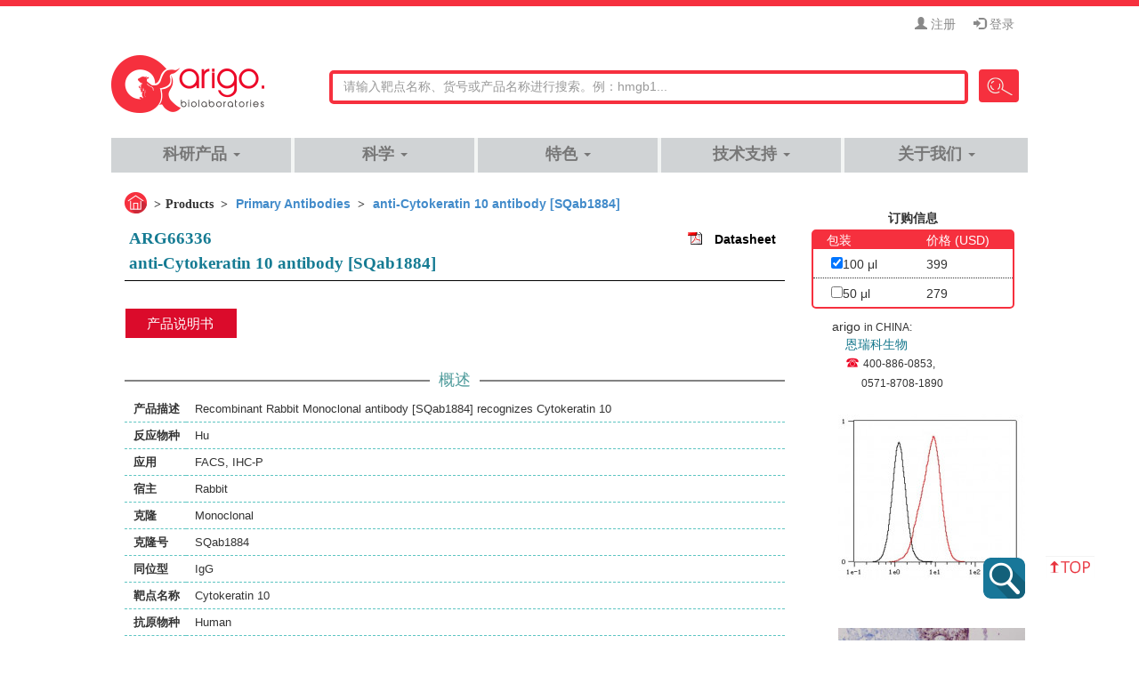

--- FILE ---
content_type: text/html; charset=UTF-8
request_url: https://www.arigobio.cn/anti-Cytokeratin-10-antibody-SQab1884-ARG66336.html
body_size: 11102
content:
<!DOCTYPE html>
<html lang="zh-cn">
<head>
<base href="https://www.arigobio.cn/"/>
<meta charset="utf-8">
<meta name="keywords" content="KPP antobody,K10 antobody,CK-10 antobody,BIE antobody,Keratin, type I cytoskeletal 10 antobody,Cytokeratin-10 antobody,CK10 antobody,BCIE antobody,Keratin-10 antobody,EHK antobody,">
<meta name="description" content="anti-Cytokeratin 10 抗体 [SQab1884] is a Recombinant 兔单克隆抗体 [SQab1884] recognizes Cytokeratin 10, which can be used for Flow cytometry,IHC-Formalin-fixed paraffi">
<meta http-equiv="X-UA-Compatible" content="IE=edge">
<meta name="viewport" content="width=device-width, initial-scale=1, user-scalable=no">
<meta name="robots" content="noodp">
<meta name="generator" content="Notepad">
<meta name="author" content="arigobio">
<meta name="copyright" content="arigobio">
<meta name="Creation-Date" content="5-Aug-2014 00:00:00">
<meta name="distribution" content="Taiwan">
<meta name="expires" content="0">
<meta name="set-cookie" content="25 Jan 2026">
<meta name="Pragma" content="no_cache">
<meta name="Last-Modified" content="Sun, 25 Jan 2026 05:16:34 GMT">
<meta name="date" content="2026-01-25T05:16:00"/>
<meta name="baidu-site-verification" content="gLiQ2NY9hT" />
<meta name="sogou_site_verification" content="LzHPsVoT8O"/>
<meta property="og:locale" content="zh_CN">
<meta property="og:type" content="website">
<meta property="og:title" content="anti-Cytokeratin 10 抗体 [SQab1884] (ARG66336) - arigobio">
<meta property="og:description" content="anti-Cytokeratin 10 抗体 [SQab1884] is a Recombinant 兔单克隆抗体 [SQab1884] recognizes Cytokeratin 10, which can be used for Flow cytometry,IHC-Formalin-fixed paraffin-embedded sections testing with Human samples.">
<meta property="og:site_name" content="Arigo biolaboratories">
<meta property="og:image" content="//www.arigobio.cn/asset/images/navbar-brand.png">
<title>anti-Cytokeratin 10 抗体 [SQab1884] (ARG66336) - arigobio</title>
<link rel="dns-prefetch" href="https://www.arigobio.cn/" />
<!-- iCon -->
<link href="asset/images/favicon.ico" rel="shortcut icon" />
<link rel="apple-touch-icon" href="//www.arigobio.cn/asset/images/apple_logo_60x60.png" />
<link rel="apple-touch-icon" sizes="76x76" href="//www.arigobio.cn/asset/images/apple_logo_76x76.png" />
<link rel="apple-touch-icon" sizes="120x120" href="//www.arigobio.cn/asset/images/apple_logo_120x120.png" />
<link rel="apple-touch-icon" sizes="152x152" href="//www.arigobio.cn/asset/images/apple_logo_152x152.png" />
<!-- CSS -->
<link href="asset/css/bootstrap.min.css" rel="stylesheet" />
<link href="asset/css/style.min.css?v=20260125051634" rel="stylesheet" />
<link rel="prefetch" href="asset/images/navbar-brand.png" />
<link rel="prefetch" href="asset/images/footer-arigo.png" />
<!-- JS -->
<script src="asset/js/jquery.min.js"></script>
<style>
body, a, p, h1, h2, h3, h4, h5, h6{
	font-family: "Arial","Microsoft YaHei","黑体","宋体",sans-serif;
}
nav .navbar-nav>li>a{
	font-weight: 700;
}
</style>
<script>
//百度統計
var _hmt = _hmt || [];
(function() {
  var hm = document.createElement("script");
  hm.src = "https://hm.baidu.com/hm.js?4efdaeae96dcedfa9bec6c0b07c2817a";
  var s = document.getElementsByTagName("script")[0]; 
  s.parentNode.insertBefore(hm, s);
})();
</script>
<!--
<script src="https://s11.cnzz.com/z_stat.php?id=1261336392&web_id=1261336392" language="JavaScript"></script>
-->
</head>
<body id="p-product">
<!-- Google Tag Manager (noscript) -->
<noscript><iframe src="https://www.googletagmanager.com/ns.html?id=GTM-MSBWQMH" height="0" width="0" style="display:none;visibility:hidden"></iframe></noscript>
<!-- End Google Tag Manager (noscript) -->
<header id="header">
	<div class="container">
		<div class="col-md-12 col-xs-12">
			<ul>
								<li><a href="https://www.arigobio.cn/member/register" title="注册"><i class="glyphicon glyphicon-user"></i> 注册</a></li>
				<li><a href="https://www.arigobio.cn/member/login" title="登录"><i class="glyphicon glyphicon-log-in"></i> 登录</a></li>
															</ul>
		</div>
	</div>
</header>
<nav class="navbar navbar-default">
	<div class="container">
		<div class="navbar-header">
			<button type="button" class="navbar-toggle" data-toggle="collapse" data-target=".navbar-collapse" aria-expanded="false">
				<span class="sr-only">Toggle navigation</span>
				<span class="icon-bar"></span>
				<span class="icon-bar"></span>
				<span class="icon-bar"></span>
			</button>
			<a class="navbar-brand" href="https://www.arigobio.cn/" title="back to arigo Biolaboratories Home">
				<img src="asset/images/navbar-brand.png" alt="arigo Biolaboratories">
			</a>
		</div>
		<div class="search">
			<form id="search_form" action="https://www.arigobio.cn/search" method="get" class="form-inline">
				<input name="keyword" maxlength="200" class="watermark" type="search">
				<button class="btn" type="submit">Search</button>
			</form>
			<div id="ajax_search_result"></div>
		</div>
		<div class="collapse navbar-collapse">
			<ul class="nav navbar-nav">
								<li class="dropdown">
					<a href="javascript:void(0)" data-toggle="dropdown" title="科研产品">科研产品 <span class="caret"></span></a>
					<ul class="dropdown-menu">
						<li class="dropdown-submenu">
							<a href="javascript:void(0)" class="antibodies_menu" title="抗体">抗体</a>
							<ul class="dropdown-menu">
								<li><a href="https://www.arigobio.cn/primary-antibodies" title="一抗">一抗</a></li>
								<li><a href="https://www.arigobio.cn/secondary-antibodies" title="二抗">二抗</a></li>
							</ul>
						</li>
						<li><a href="https://www.arigobio.cn/panels" title="抗体对/抗体组合">抗体对/抗体组合</a></li>
						<li class="dropdown-submenu">
							<a href="javascript:void(0)" class="antibodies_menu" title="试剂盒">试剂盒</a>
							<ul class="dropdown-menu">
								<li><a href="https://www.arigobio.cn/multiplex-elisa-cn" title="arigoPLEX® 多因子试剂盒">arigoPLEX® 多因子试剂盒</a></li>
								<li><a href="https://www.arigobio.cn/news/arigoQIK" title="arigoQIK®">arigoQIK® 试剂盒</a></li>
								<li><a href="https://www.arigobio.cn/elisa-kits" title="ELISA 试剂盒">ELISA 试剂盒 </a></li>
								<li><a href="https://www.arigobio.cn/assay-kits" title="检测试剂盒">检测试剂盒</a></li>
							</ul>
						</li>
						<li><a href="https://www.arigobio.cn/proteins" title="重组蛋白">重组蛋白</a></li>
					</ul>
				</li>
				<li class="dropdown">
					<a href="javascript:void(0)" data-toggle="dropdown" title="科学">科学 <span class="caret"></span></a>
					<ul class="dropdown-menu">
						<li><a href="/science/oag" title="质控与保证">质控与保证</a></li>
						<li><a href="https://www.arigobio.cn/library" title="学术资源">学术资源</a></li>
					</ul>
				</li>
				<li class="dropdown">
					<a href="javascript:void(0)" data-toggle="dropdown" title="特色">特色 <span class="caret"></span></a>
					<ul class="dropdown-menu">
						<li><a href="https://www.arigobio.cn/multiplex-elisa-cn" title="arigoPLEX® 多因子试剂盒">arigoPLEX® 多因子试剂盒</a></li>
						<li><a href="https://www.arigobio.cn/sqab-rabbit-mabs" title="重组兔单抗">重组兔单抗</a></li>
						<li><a href="https://www.arigobio.cn/HMGB1" title="HMGB1">HMGB1</a></li>
						<li><a href="https://www.arigobio.cn/m13-cn" title="M13 抗体">M13 抗体</a></li>
						<li><a href="https://www.arigobio.cn/support/minifilm-cn" title="arigo 小剧场">arigo 小剧场</a></li>
						<li><a href="https://www.arigobio.cn/elisa-calculator" title="GainData">GainData</a></li>
					</ul>
				</li>
				<li class="dropdown">
					<a href="javascript:void(0)" data-toggle="dropdown" title="技术支持">技术支持 <span class="caret"></span></a>
					<ul class="dropdown-menu">
						<li><a href="https://www.arigobio.cn/support/ordering" title="订购信息">订购信息</a></li>
						<li><a href="https://www.arigobio.cn/inquiry" title="咨询">咨询</a></li>
						<li><a href="https://www.arigobio.cn/faq" title="FAQ">FAQ</a></li>
						<li><a href="https://www.arigobio.cn/protocol-tips" title="操作歩骤指南">操作歩骤指南</a></li>
						<li><a href="https://www.arigobio.cn/support/reward-plan" title="奖励计划">奖励计划</a></li>
						<li><a href="https://www.arigobio.cn/promotion-cn" title="促销">促销</a></li>
					</ul>
				</li>
				<li class="dropdown">
					<a href="javascript:void(0)" data-toggle="dropdown" title="关于我们">关于我们  <span class="caret"></span></a>
					<ul class="dropdown-menu">
						<li><a href="https://www.arigobio.cn/company/about-cn" title="品牌故事">品牌故事</a></li>
						<li><a href="https://www.arigobio.cn/contact" title="联系我们">联系我们</a></li>
						<li><a href="https://www.arigobio.cn/news" title="新闻">新闻</a></li>
					</ul>
				</li>
							</ul>
		</div>
	</div>
</nav>
<main id="main" class="main-wrapper container">
<link rel="canonical" href="https://www.arigobio.cn/anti-Cytokeratin-10-antibody-SQab1884-ARG66336.html"/>
<!-- 彈跳視窗 -->
<link href="https://www.arigobio.cn/asset/plugins/Magnific-Popup/dist/magnific-popup.css" rel="stylesheet">
<style>
.mfp-title { min-width: 500px; }
.mfp-counter{top: 20px;}
.remove_orginal_price{
	text-decoration: line-through;
}
.new_discount_price{
	color: #e65540;
}
</style>
	<section class="row">
		<article class="col-xs-12 col-md-9" id="product_view">
			<ol class="breadcrumb" itemscope itemtype="http://schema.org/BreadcrumbList">
				<li class="home" itemprop="itemListElement" itemscope itemtype="http://schema.org/ListItem">
					<a href="https://www.arigobio.cn/" itemprop="item">
						<span itemprop="name">Home</span>
					</a>
					<meta itemprop="position" content="1" />
				</li>
				<li class="active">Products</li>
				<li class="active" itemprop="itemListElement" itemscope itemtype="http://schema.org/ListItem">
					<a href="https://www.arigobio.cn/primary-antibodies" itemprop="item">
						<span itemprop="name">Primary Antibodies</span>
					</a>
					<meta itemprop="position" content="2" />
				</li>
				<li class="active" itemprop="itemListElement" itemscope itemtype="http://schema.org/ListItem">
					<a href="https://www.arigobio.cn/anti-Cytokeratin-10-antibody-SQab1884-ARG66336.html" itemprop="item">
						<span itemprop="name">anti-Cytokeratin 10 antibody [SQab1884]</span>
					</a>
					<meta itemprop="position" content="3" />
				</li>
			</ol>
			<!-- 產品標題 -->
			<div class="row" id="product_title_grid">
				<div class="col-md-10 text-left" id="product_left_title">
					<div class="row">
						<h1 class="product_title">ARG66336</h1>
					</div>
					<div class="row">
						<h1 itemprop="name" class="product_title">anti-Cytokeratin 10 antibody [SQab1884]</h1>
					</div>
										<h2 style="display:none;">anti-Cytokeratin 10 antibody [SQab1884] for Flow cytometry,IHC-Formalin-fixed paraffin-embedded sections and Human</h2>
										<h5 style="display:none;"></h5>
				</div>
				<div class="col-md-2 text-right" id="product_right_datasheet">
					<div id="box-datasheet">
												<a href="https://www.arigobio.cn/download/datasheet/ARG66336.pdf">Datasheet</a>
											</div>
				</div>
			</div>
			<div class="row">
				<div class="col-md-12 col-xs-12">
														</div>
			</div>
			<!-- 購物車 -->
			<input type="hidden" name="sn" value="16421">
			<div class="row hidden-lg hidden-sm hidden-md">
				<div class="col-xs-12">
					<div id="order_info_title">订购信息</div>
				</div>
			</div>
			<div class="row hidden-lg hidden-sm hidden-md" id="order_information_grid">
				<div class="row">
					<div class="col-xs-12">
						<div class="col-xs-6 order_informcation_title">
							包装						</div>
						<div class="col-xs-6 order_informcation_title">
							价格							 (USD)						</div>
					</div>
				</div>
				<div class="row package_grid">
					<div class="col-xs-6">
												<input type="checkbox" name="spec_sn" class="spec_sn" value="_1" checked>100 μl											</div>
					<div class="col-xs-6 order_informcation_price">
						399					</div>
				</div>
								<div style="border-bottom: 1px dotted;"></div>
												<div class="row package_grid_last">
					<div class="col-xs-6">
												<input type="checkbox" name="spec_sn" class="spec_sn" value="_2">50 μl											</div>
					<div class="col-xs-6 order_informcation_price">
						279					</div>
				</div>
							</div>
			<div class="row hidden-lg hidden-sm hidden-md" id="add_to_cart_grid">
				<div class="col-xs-12">
									</div>
			</div>
						<div class="row hidden-lg hidden-sm hidden-md">
				<div class="col-xs-12">
					<p class="product-cart-contact"><p style="margin-left: 8px;"><span style="font-size:14px;">arigo </span><span style="font-size:12px;">in&nbsp;CHINA:&nbsp;&nbsp;</span><br />
<span style="font-size:14px;"><span style="margin-left: 15px;"><a href="http://arexbio.com" target="_blank"><span style="color:#14778c;">恩瑞科生物</span></a></span></span><br />
<span style="font-size:16px;"><span style="margin-left: 15px;"><span style="color:#ec0927;">☎ </span></span><span style="font-size:12px;">400-886-0853,<br />
&nbsp; &nbsp; &nbsp; &nbsp; &nbsp; &nbsp;0571-8708-1890</span></span></p>
</p>
				</div>
			</div>
						<!-- 頁籤 -->
			<ul class="nav nav-tabs" role="tablist">
				<li role="presentation" class="active"><a href="https://www.arigobio.cn/anti-Cytokeratin-10-antibody-SQab1884-ARG66336.html#datasheet" aria-controls="Datasheet" role="tab" data-toggle="tab">产品说明书</a></li>
							</ul>
			<div class="tab-content">
				<div role="tabpanel" class="tab-pane active" id="datasheet">
															<p class="product-box-title"><span>概述</span></p>
					<table class="table-new table-hover">
						<tbody>
														<tr>
								<th nowrap>产品描述</th>
								<td>Recombinant Rabbit Monoclonal antibody [SQab1884] recognizes Cytokeratin 10</td>
							</tr>
														<tr>
								<th nowrap>反应物种</th>
								<td><span title="Human">Hu</span></td>
							</tr>
														<tr>
								<th nowrap>应用</th>
								<td><span title="Flow cytometry">FACS</span>, <span title="IHC-Formalin-fixed paraffin-embedded sections">IHC-P</span></td>
							</tr>
														<tr>
								<th nowrap>宿主</th>
								<td>Rabbit</td>
							</tr>
														<tr>
								<th nowrap>克隆</th>
								<td>Monoclonal</td>
							</tr>
														<tr>
								<th nowrap>克隆号</th>
								<td>SQab1884</td>
							</tr>
														<tr>
								<th nowrap>同位型</th>
								<td>IgG</td>
							</tr>
														<tr>
								<th nowrap>靶点名称</th>
								<td>Cytokeratin 10</td>
							</tr>
														<tr>
								<th nowrap>抗原物种</th>
								<td>Human</td>
							</tr>
														<tr>
								<th nowrap>抗原</th>
								<td>Synthetic peptide around the C-terminus of Human Cytokeratin 10.</td>
							</tr>
														<tr>
								<th nowrap>偶联标记</th>
								<td>Un-conjugated</td>
							</tr>
														<tr>
								<th nowrap>別名</th>
								<td>KPP; K10; CK-10; BIE; Keratin, type I cytoskeletal 10; Cytokeratin-10; CK10; BCIE; Keratin-10; EHK</td>
							</tr>
													</tbody>
					</table>
															<p class="product-box-title"><span>应用说明</span></p>
					<table class="table-new table-hover">
						<tbody>
														<tr>
								<th nowrap>应用建议</th>
								<td>
									<table class="table table-hover">
										<tbody>
											<tr class="info">
												<th>应用</th>
												<th>推荐稀释比</th>
											</tr>
											<tr><th><span title="FACS">FACS</span></th><td>1:50 - 1:200</td></tr><tr><th><span title="IHC-P">IHC-P</span></th><td>1:6400 - 1:12800</td></tr>										</tbody>
									</table>
								</td>
							</tr>
														<tr>
								<th nowrap>应用说明</th>
								<td>IHC-P: Antigen Retrieval: Heat mediated was performed using Tris/EDTA buffer pH 9.0.<br>* The dilutions indicate recommended starting dilutions and the optimal dilutions or concentrations should be determined by the scientist.</td>
							</tr>
													</tbody>
					</table>
															<p class="product-box-title"><span>属性</span></p>
					<table class="table-new table-hover">
						<tbody>
														<tr>
								<th nowrap>形式</th>
								<td>Liquid</td>
							</tr>
														<tr>
								<th nowrap>纯化</th>
								<td>Purification with Protein A.</td>
							</tr>
														<tr>
								<th nowrap>缓冲液</th>
								<td>PBS, 0.01% Sodium azide, 40% Glycerol and 0.05% BSA.</td>
							</tr>
														<tr>
								<th nowrap>抗菌剂</th>
								<td>0.01% Sodium azide</td>
							</tr>
														<tr>
								<th nowrap>稳定剂</th>
								<td>40% Glycerol and 0.05% BSA</td>
							</tr>
														<tr>
								<th nowrap>存放说明</th>
								<td>For continuous use, store undiluted antibody at 2-8°C for up to a week. For long-term storage, aliquot and store at -20°C. Storage in frost free freezers is not recommended. Avoid repeated freeze/thaw cycles. Suggest spin the vial prior to opening. The antibody solution should be gently mixed before use.</td>
							</tr>
														<tr>
								<th nowrap>注意事项</th>
								<td>For laboratory research only, not for drug, diagnostic or other use.</td>
							</tr>
													</tbody>
					</table>
															<p class="product-box-title"><span>生物信息</span></p>
					<table class="table-new table-hover">
						<tbody>
												<tr>
							<th nowrap>数据库连接</th>
							<td>
								<p><a href="http://www.ncbi.nlm.nih.gov/gene/3858" target="_blank" style="color:#428bca;" title="GeneID: 3858 Human KRT10(Open New Window)"><i class="glyphicon glyphicon-new-window"></i> GeneID: 3858 Human KRT10</a></p><p><a href="http://www.uniprot.org/uniprot/P13645" target="_blank" style="color:#428bca;" title="Swiss-port # P13645 Human Keratin, type I cytoskeletal 10(Open New Window)"><i class="glyphicon glyphicon-new-window"></i> Swiss-port # P13645 Human Keratin, type I cytoskeletal 10</a></p>							</td>
						</tr>
												<tr>
							<th nowrap>基因名称</th>
							<td>KRT10</td>
						</tr>
													<tr>
								<th nowrap>全名</th>
								<td>keratin 10, type I</td>
							</tr>
													<tr>
							<th nowrap>背景介绍</th>
							<td><b>Cytokeratin 10</b> is a member of the type I (acidic) cytokeratin family, which belongs to the superfamily of intermediate filament (IF) proteins. Keratins are heteropolymeric structural proteins which form the intermediate filament. These filaments, along with actin microfilaments and microtubules, compose the cytoskeleton of epithelial cells. Mutations in this gene are associated with epidermolytic hyperkeratosis. This gene is located within a cluster of keratin family members on chromosome 17q21. [provided by RefSeq, Jul 2008]</td>
						</tr>
												<tr>
							<th nowrap>生物功能</th>
							<td><b>Cytokeratin 10</b> plays a role in the establishment of the epidermal barrier on plantar skin.<br><br>(Microbial infection) Acts as a mediator of S.aureus adherence to desquamated nasal epithelial cells via clfB, and hence may play a role in nasal colonization.<br><br>(Microbial infection) Binds S.pneumoniae PsrP, mediating adherence of the bacteria to lung cell lines. Reduction of levels of KRT10 keratin decrease adherence, overexpression increases adherence. Neither protein has to be glycosylated for the interaction to occur. [UniProt]</td>
						</tr>
												<tr>
							<th nowrap>产品亮点</th>
							<td>Related products:<br/><a href="/search?search_type=2&keyword=Rabbit%20IgG" target="_blank"><font color="#428bca">Anti-Rabbit IgG secondary antibodies; </font></a> <br/>Related news:<br/><a href="/cancer-sqab" target="_blank"><font color="#428bca">Cancer Pathology Markers (SQ clones)</font></a><br/></td>
						</tr>
						                        <tr>
                            <th nowrap>预测分子量</th>
                            <td>59 kDa</td>
                        </tr>
                        						</tbody>
					</table>
															<p class="product-box-title"><span>检测图片 (2) <span id="zoom-icon">Click the Picture to Zoom In</span></span></p>
					<div class="product-des-images-list">
						<ul>
														<li id="images_0">
								<div class="product-des-image">
									<a href="https://www.arigobio.cn/files/product/16421/ARG66336_FACS_HeLa.jpg" title="ARG66336 anti-Cytokeratin 10 antibody [SQab1884] FACS image">
										<img itemprop="image" src="https://www.arigobio.cn/./files/product/16421/ARG66336_FACS_HeLa_210_205.jpg" alt="">
									</a>
								</div>
								<div class="product-des-text">
									<p class="product-des-text-title">ARG66336 anti-Cytokeratin 10 antibody [SQab1884] FACS image</p>
									<p class="product-des-text-content">Flow Cytometry: HeLa cells were fixed with 4% paraformaldehyde for 10 mins. The cells were stained with ARG66336 anti-Cytokeratin 10 antibody [SQab1884] (red) at 1:200 dilution in 1x PBS/1% BSA for 30 min at RT, followed by Alexa Fluor® 488 labelled secondary antibody. Unlabelled sample (black) was used as a control.</p>
									<p class="product-des-text-content"></p>
								</div>
							</li>
														<li id="images_1">
								<div class="product-des-image">
									<a href="https://www.arigobio.cn/files/product/16421/ARG66336_IHC-P_HuCervix.jpg" title="ARG66336 anti-Cytokeratin 10 antibody [SQab1884] IHC-P image">
										<img itemprop="image" src="https://www.arigobio.cn/./files/product/16421/ARG66336_IHC-P_HuCervix_210_205.jpg" alt="">
									</a>
								</div>
								<div class="product-des-text">
									<p class="product-des-text-title">ARG66336 anti-Cytokeratin 10 antibody [SQab1884] IHC-P image</p>
									<p class="product-des-text-content">Immunohistochemistry: Formalin-fixed and paraffin-embedded Human cervix tissue stained with ARG66336 anti-Cytokeratin 10 antibody [SQab1884] at 1:12,800 dilution. Antigen Retrieval: Heat mediated was performed using Tris/EDTA buffer pH 9.0.</p>
									<p class="product-des-text-content"></p>
								</div>
							</li>
													</ul>
					</div>
									</div>
																			</div>
			<!-- 下方廣告 -->
						<div id="product-slide" class="carousel slide">
				<div id="bottom-ad" class="carousel-inner">
					<div class="item active">
						<div class="row">
														<!-- ad -->
							<div class="thumbnail ">
								<div class="thumbnail-wrapper">
									<a href="/news/inflammation" title="Inflammation">
										<img src="https://www.arigobio.cn/files/block_ad_product/7cb90bf0e5301bc3b2b57f533ef1c0b4.jpg" style="width:222px;height:166px;" alt="">
									</a>
								</div>
								<div class="caption">
									<p><span style="font-size:11px;">Inflammation</span></p>
									<p><span style="font-size:11px;"></span></p>
									<a class="btn" href="/news/inflammation" title="Inflammation">MORE</a>
								</div>
							</div>
							<!-- /ad -->
														<!-- ad -->
							<div class="thumbnail ">
								<div class="thumbnail-wrapper">
									<a href="/news/ferroptosis" title="Ferroptosis">
										<img src="https://www.arigobio.cn/files/block_ad_product/efa0f97536cec1e9d34a767d8e74172b.jpg" style="width:222px;height:166px;" alt="">
									</a>
								</div>
								<div class="caption">
									<p><span style="font-size:11px;">Ferroptosis</span></p>
									<p><span style="font-size:11px;"></span></p>
									<a class="btn" href="/news/ferroptosis" title="Ferroptosis">MORE</a>
								</div>
							</div>
							<!-- /ad -->
														<!-- ad -->
							<div class="thumbnail last">
								<div class="thumbnail-wrapper">
									<a href="/news/inflammasome-pyroptosis" title="Inflammasome & Pyroptosis">
										<img src="https://www.arigobio.cn/files/block_ad_product/6ae0172c60ad2583033a2179eee5af19.jpg" style="width:222px;height:166px;" alt="">
									</a>
								</div>
								<div class="caption">
									<p><span style="font-size:11px;">Inflammasome & Pyroptosis</span></p>
									<p><span style="font-size:11px;"></span></p>
									<a class="btn" href="/news/inflammasome-pyroptosis" title="Inflammasome & Pyroptosis">MORE</a>
								</div>
							</div>
							<!-- /ad -->
													</div>
					</div>
				</div>
			</div>
					</article>
		<!-- right -->
		<aside class="col-xs-12 col-md-3 hidden-xs">
			<div class="row">
				<div class="col-md-12 col-xs-12">
					<div id="order_info_title">订购信息</div>
				</div>
			</div>
			<div class="row" id="order_information_grid">
				<div class="row">
					<div class="col-md-6 col-xs-6 order_informcation_title">
						包装					</div>
					<div class="col-md-6 col-xs-6 order_informcation_title">
						价格						 (USD)					</div>
				</div>
				<div class="row package_grid">
					<div class="col-md-6 col-xs-6">
												<input type="checkbox" name="spec_sn" class="spec_sn" value="_1" checked>100 μl											</div>
					<div class="col-md-6 col-xs-6 order_informcation_price">
						399					</div>
				</div>
								<div class="row package_grid_last">
					<div class="col-md-6 col-xs-6">
												<input type="checkbox" name="spec_sn" class="spec_sn" value="_2">50 μl											</div>
					<div class="col-md-6 col-xs-6 order_informcation_price">
						279					</div>
				</div>
							</div>
									<div class="row">
				<div class="col-md-12">
					<p class="product-cart-contact"><p style="margin-left: 8px;"><span style="font-size:14px;">arigo </span><span style="font-size:12px;">in&nbsp;CHINA:&nbsp;&nbsp;</span><br />
<span style="font-size:14px;"><span style="margin-left: 15px;"><a href="http://arexbio.com" target="_blank"><span style="color:#14778c;">恩瑞科生物</span></a></span></span><br />
<span style="font-size:16px;"><span style="margin-left: 15px;"><span style="color:#ec0927;">☎ </span></span><span style="font-size:12px;">400-886-0853,<br />
&nbsp; &nbsp; &nbsp; &nbsp; &nbsp; &nbsp;0571-8708-1890</span></span></p>
</p>
				</div>
			</div>
						<div class="row">
				<div class="col-md-12 pic_col">
					<a href="https://www.arigobio.cn/anti-Cytokeratin-10-antibody-SQab1884-ARG66336.html#images_0" title="ARG66336 anti-Cytokeratin 10 antibody [SQab1884] FACS image" class="product-right-img thumbnail-wrapper2">
						<img src="https://www.arigobio.cn/./files/product/16421/ARG66336_FACS_HeLa_210_205.jpg" alt="">
					</a>
					<span class="product-right-img-zoom" style="cursor:pointer;"></span>
				</div>
			</div>
						<div class="row">
				<div class="col-md-12 pic_col">
					<a href="https://www.arigobio.cn/anti-Cytokeratin-10-antibody-SQab1884-ARG66336.html#images_1" title="ARG66336 anti-Cytokeratin 10 antibody [SQab1884] IHC-P image" class="product-right-img thumbnail-wrapper2">
						<img src="https://www.arigobio.cn/./files/product/16421/ARG66336_IHC-P_HuCervix_210_205.jpg" alt="">
					</a>
					<span class="product-right-img-zoom" style="cursor:pointer;"></span>
				</div>
			</div>
					</aside>
	</section>
	<!-- add shopping cart modal -->
	<div class="modal fade" id="shipping_modal" tabindex="-1" role="dialog">
		<div class="modal-dialog">
			<div class="modal-content">
				<div class="modal-body">
					<p>This product has been added to your shopping cart.</p>
				</div>
				<div class="modal-footer">
					<a href="javascript:void(0)" title="Continue Shopping" data-dismiss="modal">
						<img src="https://www.arigobio.cn/asset/images/shopping-cart/shopping_continue.png" alt="Continue Shopping">
					</a>
					<a href="/cart" title="checkout">
						<img src="https://www.arigobio.cn/asset/images/shopping-cart/shopping_checkout.png" alt="checkout">
					</a>
				</div>
			</div><!-- /.modal-content -->
		</div><!-- /.modal-dialog -->
	</div><!-- /.modal -->
<script src="https://www.arigobio.cn/asset/js/gallery.js"></script>
<script src="https://www.arigobio.cn/asset/plugins/Magnific-Popup/dist/jquery.magnific-popup.min.js"></script>
<script type="text/javascript" src="https://www.arigobio.cn/asset/js/function.js"></script>
<script>

$(document).ready(function(){
	$('.product-des-image').magnificPopup({
		delegate: 'a',
		type: 'image',
		tLoading: 'Loading image #%curr%...',
		mainClass: 'mfp-img-mobile',
		gallery: {
			enabled: true,
			navigateByImgClick: true,
			preload: [0,1] // Will preload 0 - before current, and 1 after the current image
		},
		image: {
			tError: '<a href="%url%">The image #%curr%</a> could not be loaded.',
			titleSrc: function(item){
				//return item.el.attr('title') + '<small>ARG63542 anti-GAPDH Loading Control antibody</small>';
				return item.el.attr('title');
			}
		},
		callbacks: {
			elementParse: function(item) {
				// 檢查是否為圖片類型
				if(item.el.attr('href').match(/\.(jpg|jpeg|png|gif)(\?.*)?$/i)) {
					item.type = 'image';
				} else {
					item.type = ''; // 非圖片不處理
				}
			}
		}
	});
	$('#product_view > .nav-tabs a').click(function (e){
		e.preventDefault()
		$(this).tab('show')
	});
	
	//checkbox one
	$(".spec_sn").click(function(){
		$(".spec_sn").not(this).removeAttr("checked");
	});

	$(".review_pic").magnificPopup({
		type: 'image'
	});
});

//add product to cart
function product_cart_add(){
	var spec_sn = $(".spec_sn:checked").val();
	var sn = $("[name='sn']").val();
	var spec_count = $(".spec_sn").filter(':checked').length;
	if(spec_count==0){
		alert("Please select package!");
		return false;
	}else{
		var data = "spec_sn="+spec_sn+"&sn="+sn+"&qty=1";
		$.ajax({
			type: "post",
			url: "https://www.arigobio.cn/cart/add",
			data: data,
			dataType: "json",
			cache: false,
			success: function(data){
				if(data.success){
					$(".cart_total_items").html(data.total_items);
					$("#shipping_modal").modal("show");
					
									}else{
					alert(data.msg);
				}
			}
		});
	}
}

function database_link_panel(){
	if($("#database_link_panel").css("display")=="none"){
		$("#database_link_panel").slideDown();
		$("#database_link_click").html('<a href="javascript:void(0)" onclick="database_link_panel()" rel="nofollow"><i class="glyphicon glyphicon-chevron-up"></i>Less</a>');
	}else{
		$("#database_link_panel").slideUp();
		$("#database_link_click").html('<a href="javascript:void(0)" onclick="database_link_panel()" rel="nofollow"><i class="glyphicon glyphicon-chevron-down"></i>More</a>');
	}
	return false;
}

//show review detail
function show_review(sn){
	$("#suggest_display").show();
	$(".tr_display_"+sn).show();
	$(".title_display_"+sn).show();
	$(".content_display_"+sn).show();
	$("#click_show_review_"+sn).html("<a href='javascript:void(0)' onclick='hide_review("+sn+")' rel='nofollow'><img src='https://www.arigobio.cn/asset/images/review_less.png' alt='hide review'></a>");
}

//hide review detail
function hide_review(sn){
	$("#suggest_display").hide();
	$(".tr_display_"+sn).hide();
	$(".title_display_"+sn).hide();
	$(".content_display_"+sn).hide();
	$("#click_show_review_"+sn).html("<a href='javascript:void(0)' onclick='show_review("+sn+")' rel='nofollow'><img src='https://www.arigobio.cn/asset/images/review_more.png' alt='show review'></a>");
}
</script>

</main>
<footer class="footer">
	<div class="container">
		<div class="row">
			<div class="col-lg-3 col-md-3">
				<ul class="list-unstyled clear-margins">
					<li class="widget-container widget_nav_menu">
						<h4 class="title-widget">研究领域</h4>
						<ul>
							<li><a href="https://www.arigobio.cn/immunology" title="免疫学">免疫学</a></li>
							<li><a href="https://www.arigobio.cn/cancer" title="癌症科研">癌症科研</a></li>
							<li><a href="https://www.arigobio.cn/neuroscience" title="神经科学">神经科学</a></li>
							<li><a href="https://www.arigobio.cn/metabolism" title="代谢">代谢</a></li>
							<li><a href="https://www.arigobio.cn/signaling" title="信号传导">信号传导</a></li>
							<li><a href="https://www.arigobio.cn/cell-biology" title="细胞生物学">细胞生物学</a></li>
						</ul>
					</li>
				</ul>
			</div>
			<div class="col-lg-3 col-md-3">
				<ul class="list-unstyled clear-margins">
					<li class="widget-container widget_nav_menu">
						<h4 class="title-widget">科研产品</h4>
						<ul>
							<li><a href="https://www.arigobio.cn/primary-antibodies" title="一抗">一抗</a></li>
							<li><a href="https://www.arigobio.cn/secondary-antibodies" title="二抗">二抗</a></li>
							<li><a href="https://www.arigobio.cn/antibody-duos" title="抗体对/抗体组合">抗体对/抗体组合</a></li>
							<li><a href="https://www.arigobio.cn/elisa-kits" title="试剂盒">试剂盒</a></li>
						</ul>
					</li>
				</ul>
			</div>
			<div class="col-lg-3 col-md-3">
				<ul class="list-unstyled clear-margins">
					<li class="widget-container widget_nav_menu">
						<h4 class="title-widget">帮助与支持</h4>
						<ul>
							<li><a href="https://www.arigobio.cn/support/ordering" title="订购信息">订购信息</a></li>
							<li><a href="https://www.arigobio.cn/contact" title="联系我们">联系我们</a></li>
							<li><a href="https://www.arigobio.cn/inquiry" title="咨詢">咨詢</a></li>
							<li><a href="https://www.arigobio.cn/protocol-tips" title="操作歩骤指南">操作歩骤指南</a></li>
							<li><a href="https://www.arigobio.cn/elisa-calculator" title="GainData">GainData</a></li>
							<li><a href="https://www.arigobio.cn/library" title="学术资源">学术资源</a></li>
							<li><a href="https://www.arigobio.cn/faq" title="FAQ">FAQ</a></li>
						</ul>
					</li>
				</ul>
			</div>
			<div class="col-lg-3 col-md-3">
				<ul class="list-unstyled clear-margins">
					<li class="widget-container widget_nav_menu">
						<h4 class="title-widget">关于我们</h4>
						<ul>
							<li><a href="https://www.arigobio.cn/company/about" title="品牌故事">品牌故事</a></li>
							<li><a href="https://www.arigobio.cn/arigo-quality-commitment" title="我们的承诺">我们的承诺</a></li>
							<li><a href="https://www.arigobio.cn/news" title="新闻">新闻</a></li>
														<li><a href="https://www.arigobio.cn/privacy_policy" title="隐私政策">隐私政策</a></li>
							<li><a href="https://www.arigobio.cn/home/sitemap" title="网上地图">网上地图</a></li>
						</ul>
					</li>
					<li class="widget-container widget_nav_menu">
						<div class="social-icons">
							<ul class="nomargin">
																<li>
									<a href="asset/images/arigo_wechat_qr_code.jpg" title="扫描二维码加入公众号" target="_blank">
										<span id="wechat_icon"></span>
									</a>
								</li>
																<li>
									<a href="https://www.arigobio.cn/contact" title="contact with arigo Biolaboratories">
										<span id="contact_icon"></span>
									</a>
								</li>
							</ul>
						</div>
					</li>
				</ul>
			</div>
		</div>
	</div>
</footer>
<div class="footer-bottom">
	<div class="container">
		<div class="row">
			<div class="col-xs-12 col-sm-6 col-md-6 col-lg-6">
				<div class="design"><img src="asset/images/footer-arigo.png" alt="arigo nuts about antibodies"></div>
			</div>
			<div class="col-xs-12 col-sm-6 col-md-6 col-lg-6">
				<div class="copyright">
					© 2014-2026, arigo Biolaboratories Corp., All rights reserved
					<!--
					<img src="asset/images/footer_copyright_2017.png" alt="arigo Biolaboratories copyright">
					-->
				</div>
			</div>
						<div class="col-lg-12 col-sm-12 col-md-12 col-xs-12">
				<a href="http://beian.miit.gov.cn" target="_blank">浙ICP备2024113709号-1</a>
			</div>
					</div>
	</div>
</div>
<span id="top-link-block" class="affix">
	<a id="back-to-top" href="javascript:void(0)" class="well well-sm btn-lg back-to-top">
		<span class="glyphicon glyphicon-chevron-up"></span>
	</a>
</span>
<script src="asset/js/bootstrap.min.js" defer></script>
<!--[if lt IE 9]>
<script src="asset/plugins/html5shiv.js" defer></script>
<script src="asset/plugins/respond.js" defer></script>
<![endif]-->
<script src="asset/plugins/jquery.form.min.js" defer></script>
<script src="asset/plugins/typeahead/typeahead.bundle.min.js" defer></script>
<script src="https://cdnjs.cloudflare.com/ajax/libs/jquery.lazyload/1.9.1/jquery.lazyload.min.js"></script>
<script src="asset/js/md5.min.js"></script>
<!--
<script type="text/javascript" src="https://cdn.ywxi.net/js/1.js" async></script>
-->
<script>
/*
document.addEventListener("DOMContentLoaded", function(){
	var lazyloadImages = document.querySelectorAll("img.lazy");
	var lazyloadThrottleTimeout;
	
	function lazyload(){
		if(lazyloadThrottleTimeout){
			clearTimeout(lazyloadThrottleTimeout);
		}
		
		lazyloadThrottleTimeout = setTimeout(function(){
			var scrollTop = window.pageYOffset;
			lazyloadImages.forEach(function(img){
				if(img.offsetTop < (window.innerHeight + scrollTop)){
					img.src = img.dataset.src;
					img.classList.remove('lazy');
				}
			});
			if(lazyloadImages.length==0){
				document.removeEventListener("scroll", lazyload);
				window.removeEventListener("resize", lazyload);
				window.removeEventListener("orientationChange", lazyload);
			}
		}, 20);
	}
	
	document.addEventListener("scroll", lazyload);
	window.addEventListener("resize", lazyload);
	window.addEventListener("orientationChange", lazyload);
});
*/

$(document).ready(function(){
	//watermark
		var watermark = "请输入靶点名称、货号或产品名称进行搜索。例：hmgb1...";
	
	//init, set watermark text and class
	$("[name='keyword']").val(watermark).addClass('watermark');

	//if blur and no value inside, set watermark text and class again.
 	$("[name='keyword']").blur(function(){
  		if($(this).val().length==0){
    		$(this).val(watermark).addClass('watermark');
		}
 	});

	//if focus and text is watermrk, set it to empty and remove the watermark class
	$("[name='keyword']").focus(function(){
  		if($(this).val()==watermark){
    		$(this).val("").removeClass('watermark');
		}
 	});
	
	$("#search_form").submit(function(){
		var keyword = $("[name='keyword']").val();
		keyword = keyword.replace("+", "%2B");
		keyword = keyword.replace(" ", "%20");
		keyword = keyword.replace("/", "%2F");
		$(".input-group-btn").html('<img src="asset/images/ajax-loader.gif" alt="loading">');
		$(".ui-autocomplete").hide();
		if(!$("#search_form").find('[name="keyword"]').val()){
			location.href = "https://www.arigobio.cn/search?keyword=hmgb1";
			return false;
		}else{
			location.href = "https://www.arigobio.cn/search?keyword="+keyword;
			return false;
		}
	});

	//動態取得keyword
	var suggestionEngine = new Bloodhound({
		datumTokenizer: Bloodhound.tokenizers.obj.whitespace('value'),
		queryTokenizer: Bloodhound.tokenizers.whitespace,
		remote:{
			url: 'https://www.arigobio.cn/inc/get_filter_product?keyword=',
			replace: function(url, query){
				return url+query;
			},
			transform: function(response){
				return response;
			},
			ajax:{
				type: "GET",
				data:{team: $("[name='keyword']").val()}
			}
		}
	});

	$("[name='keyword']").typeahead({
		highlight: true,
		hint: false
	},
	{
		name: 'array',
		display: 'value',
		source: suggestionEngine,
		templates:{
			notFound: '<div class="show-all"><a href="https://www.arigobio.cn/search?keyword='+$("[name='keyword']").val()+'" title="see all results for '+$("[name='keyword']").val()+'">see all results for "'+$("[name='keyword']").val()+'"</a></div>',
			suggestion: function (data){
				if(data.pic==""){
					return '<div class="search_items"><a href="https://www.arigobio.cn/'+data.value+'.html" title="select '+data.label+'"><p class="menu-text">'+data.value+'<br/>'+data.label+'<p></a><div>';
				}else{
					return '<div class="search_items"><a href="https://www.arigobio.cn/'+data.value+'.html" title="select '+data.label+'"><img src="'+data.pic+'" alt="'+data.label+' cover image" class="image"><p class="menu-text">'+data.value+'<br/>'+data.label+'<p></a><div>';
				}
			}
		}
	});
	$("[name='keyword']").bind("typeahead:select", function(ev, suggestion){
		location.href = "https://www.arigobio.cn/"+suggestion.value+".html";
	});

	//覆寫 typeahead style
	$(".twitter-typeahead").css("display", "inline");
	$(".tt-input").css("vertical-align", "none");
	$(".tt-menu").css("width", "98%");
	$(".tt-menu").css("top", "170%");
	$(".tt-menu").css("background-color", "#FFFFFF");
	
	$(window).scroll(function(){
		if($(this).scrollTop() > 100){
			$('#back-to-top').fadeIn();
		}else{
			$('#back-to-top').fadeOut();
		}
	});
	// scroll body to 0px on click
	$('#back-to-top').click(function(){
		$('body,html').animate({
			scrollTop: 0
		}, 800);
		return false;
	});
	
	$(".dropdown-submenu a.antibodies_menu").click(function(e){
		$(this).next('ul').toggle();
		e.stopPropagation();
		e.preventDefault();
	});
	
	$("img").lazyload();
	
	});
</script>
<script>
//自動推送baidu索引
(function(){
	var bp = document.createElement('script');
	var curProtocol = window.location.protocol.split(':')[0];
	if(curProtocol === 'https'){
		bp.src = 'https://zz.bdstatic.com/linksubmit/push.js';        
	}else{
		bp.src = 'http://push.zhanzhang.baidu.com/push.js';
	}
	var s = document.getElementsByTagName("script")[0];
	s.parentNode.insertBefore(bp, s);
})();
</script>
</body>
</html>

--- FILE ---
content_type: application/javascript
request_url: https://www.arigobio.cn/asset/js/gallery.js
body_size: 244
content:
	$(function(){
		$('.result-item-pics').each(function(){
			var $frame = $(this), 
				$showImage = $frame.find('.result-item-pic img');
			$frame.find('ul.result-item-pic-list li').mouseover(function(){
				var $this = $(this), 
					_src = $this.find('img').attr('src');
				if($showImage.attr('src') != _src){
					$showImage.hide().attr('src', _src).stop(false, true).fadeTo(400, 1);
				}
			});
		});
	});